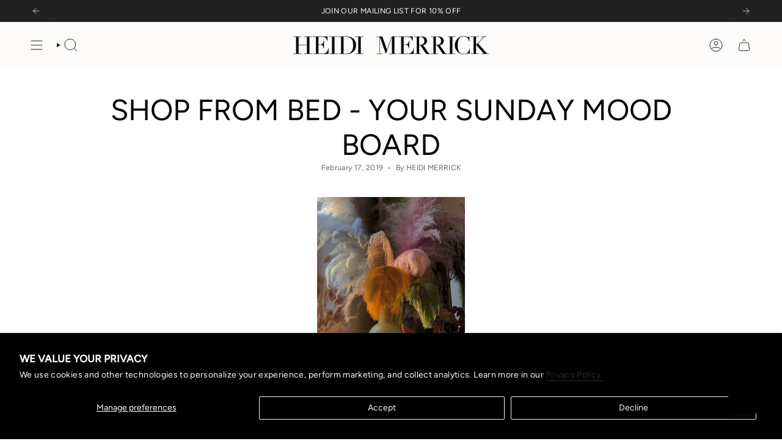

--- FILE ---
content_type: text/json
request_url: https://conf.config-security.com/model
body_size: 86
content:
{"title":"recommendation AI model (keras)","structure":"release_id=0x7d:6b:7e:6b:25:3e:5f:4e:34:35:64:6d:29:5f:3c:72:54:6d:52:5f:42:47:30:23:5a:7b:69:26:76;keras;vq6fww2az91oe2xufoocf4rhz68ztodpty1ichryvjxpzzajfj7molfpnuh2wqwo5nbtztid","weights":"../weights/7d6b7e6b.h5","biases":"../biases/7d6b7e6b.h5"}